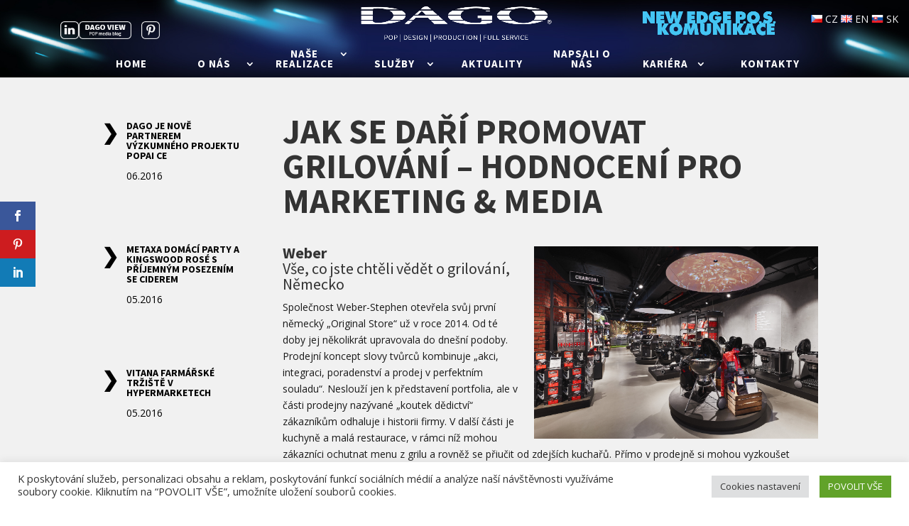

--- FILE ---
content_type: text/html; charset=utf-8
request_url: https://www.google.com/recaptcha/api2/anchor?ar=1&k=6Lf7b_oUAAAAAA5CinraXQn5N5pFvaUVla97oag1&co=aHR0cHM6Ly93d3cuZGFnby5jejo0NDM.&hl=en&v=PoyoqOPhxBO7pBk68S4YbpHZ&theme=light&size=normal&anchor-ms=20000&execute-ms=30000&cb=bbaofar7k6k8
body_size: 49354
content:
<!DOCTYPE HTML><html dir="ltr" lang="en"><head><meta http-equiv="Content-Type" content="text/html; charset=UTF-8">
<meta http-equiv="X-UA-Compatible" content="IE=edge">
<title>reCAPTCHA</title>
<style type="text/css">
/* cyrillic-ext */
@font-face {
  font-family: 'Roboto';
  font-style: normal;
  font-weight: 400;
  font-stretch: 100%;
  src: url(//fonts.gstatic.com/s/roboto/v48/KFO7CnqEu92Fr1ME7kSn66aGLdTylUAMa3GUBHMdazTgWw.woff2) format('woff2');
  unicode-range: U+0460-052F, U+1C80-1C8A, U+20B4, U+2DE0-2DFF, U+A640-A69F, U+FE2E-FE2F;
}
/* cyrillic */
@font-face {
  font-family: 'Roboto';
  font-style: normal;
  font-weight: 400;
  font-stretch: 100%;
  src: url(//fonts.gstatic.com/s/roboto/v48/KFO7CnqEu92Fr1ME7kSn66aGLdTylUAMa3iUBHMdazTgWw.woff2) format('woff2');
  unicode-range: U+0301, U+0400-045F, U+0490-0491, U+04B0-04B1, U+2116;
}
/* greek-ext */
@font-face {
  font-family: 'Roboto';
  font-style: normal;
  font-weight: 400;
  font-stretch: 100%;
  src: url(//fonts.gstatic.com/s/roboto/v48/KFO7CnqEu92Fr1ME7kSn66aGLdTylUAMa3CUBHMdazTgWw.woff2) format('woff2');
  unicode-range: U+1F00-1FFF;
}
/* greek */
@font-face {
  font-family: 'Roboto';
  font-style: normal;
  font-weight: 400;
  font-stretch: 100%;
  src: url(//fonts.gstatic.com/s/roboto/v48/KFO7CnqEu92Fr1ME7kSn66aGLdTylUAMa3-UBHMdazTgWw.woff2) format('woff2');
  unicode-range: U+0370-0377, U+037A-037F, U+0384-038A, U+038C, U+038E-03A1, U+03A3-03FF;
}
/* math */
@font-face {
  font-family: 'Roboto';
  font-style: normal;
  font-weight: 400;
  font-stretch: 100%;
  src: url(//fonts.gstatic.com/s/roboto/v48/KFO7CnqEu92Fr1ME7kSn66aGLdTylUAMawCUBHMdazTgWw.woff2) format('woff2');
  unicode-range: U+0302-0303, U+0305, U+0307-0308, U+0310, U+0312, U+0315, U+031A, U+0326-0327, U+032C, U+032F-0330, U+0332-0333, U+0338, U+033A, U+0346, U+034D, U+0391-03A1, U+03A3-03A9, U+03B1-03C9, U+03D1, U+03D5-03D6, U+03F0-03F1, U+03F4-03F5, U+2016-2017, U+2034-2038, U+203C, U+2040, U+2043, U+2047, U+2050, U+2057, U+205F, U+2070-2071, U+2074-208E, U+2090-209C, U+20D0-20DC, U+20E1, U+20E5-20EF, U+2100-2112, U+2114-2115, U+2117-2121, U+2123-214F, U+2190, U+2192, U+2194-21AE, U+21B0-21E5, U+21F1-21F2, U+21F4-2211, U+2213-2214, U+2216-22FF, U+2308-230B, U+2310, U+2319, U+231C-2321, U+2336-237A, U+237C, U+2395, U+239B-23B7, U+23D0, U+23DC-23E1, U+2474-2475, U+25AF, U+25B3, U+25B7, U+25BD, U+25C1, U+25CA, U+25CC, U+25FB, U+266D-266F, U+27C0-27FF, U+2900-2AFF, U+2B0E-2B11, U+2B30-2B4C, U+2BFE, U+3030, U+FF5B, U+FF5D, U+1D400-1D7FF, U+1EE00-1EEFF;
}
/* symbols */
@font-face {
  font-family: 'Roboto';
  font-style: normal;
  font-weight: 400;
  font-stretch: 100%;
  src: url(//fonts.gstatic.com/s/roboto/v48/KFO7CnqEu92Fr1ME7kSn66aGLdTylUAMaxKUBHMdazTgWw.woff2) format('woff2');
  unicode-range: U+0001-000C, U+000E-001F, U+007F-009F, U+20DD-20E0, U+20E2-20E4, U+2150-218F, U+2190, U+2192, U+2194-2199, U+21AF, U+21E6-21F0, U+21F3, U+2218-2219, U+2299, U+22C4-22C6, U+2300-243F, U+2440-244A, U+2460-24FF, U+25A0-27BF, U+2800-28FF, U+2921-2922, U+2981, U+29BF, U+29EB, U+2B00-2BFF, U+4DC0-4DFF, U+FFF9-FFFB, U+10140-1018E, U+10190-1019C, U+101A0, U+101D0-101FD, U+102E0-102FB, U+10E60-10E7E, U+1D2C0-1D2D3, U+1D2E0-1D37F, U+1F000-1F0FF, U+1F100-1F1AD, U+1F1E6-1F1FF, U+1F30D-1F30F, U+1F315, U+1F31C, U+1F31E, U+1F320-1F32C, U+1F336, U+1F378, U+1F37D, U+1F382, U+1F393-1F39F, U+1F3A7-1F3A8, U+1F3AC-1F3AF, U+1F3C2, U+1F3C4-1F3C6, U+1F3CA-1F3CE, U+1F3D4-1F3E0, U+1F3ED, U+1F3F1-1F3F3, U+1F3F5-1F3F7, U+1F408, U+1F415, U+1F41F, U+1F426, U+1F43F, U+1F441-1F442, U+1F444, U+1F446-1F449, U+1F44C-1F44E, U+1F453, U+1F46A, U+1F47D, U+1F4A3, U+1F4B0, U+1F4B3, U+1F4B9, U+1F4BB, U+1F4BF, U+1F4C8-1F4CB, U+1F4D6, U+1F4DA, U+1F4DF, U+1F4E3-1F4E6, U+1F4EA-1F4ED, U+1F4F7, U+1F4F9-1F4FB, U+1F4FD-1F4FE, U+1F503, U+1F507-1F50B, U+1F50D, U+1F512-1F513, U+1F53E-1F54A, U+1F54F-1F5FA, U+1F610, U+1F650-1F67F, U+1F687, U+1F68D, U+1F691, U+1F694, U+1F698, U+1F6AD, U+1F6B2, U+1F6B9-1F6BA, U+1F6BC, U+1F6C6-1F6CF, U+1F6D3-1F6D7, U+1F6E0-1F6EA, U+1F6F0-1F6F3, U+1F6F7-1F6FC, U+1F700-1F7FF, U+1F800-1F80B, U+1F810-1F847, U+1F850-1F859, U+1F860-1F887, U+1F890-1F8AD, U+1F8B0-1F8BB, U+1F8C0-1F8C1, U+1F900-1F90B, U+1F93B, U+1F946, U+1F984, U+1F996, U+1F9E9, U+1FA00-1FA6F, U+1FA70-1FA7C, U+1FA80-1FA89, U+1FA8F-1FAC6, U+1FACE-1FADC, U+1FADF-1FAE9, U+1FAF0-1FAF8, U+1FB00-1FBFF;
}
/* vietnamese */
@font-face {
  font-family: 'Roboto';
  font-style: normal;
  font-weight: 400;
  font-stretch: 100%;
  src: url(//fonts.gstatic.com/s/roboto/v48/KFO7CnqEu92Fr1ME7kSn66aGLdTylUAMa3OUBHMdazTgWw.woff2) format('woff2');
  unicode-range: U+0102-0103, U+0110-0111, U+0128-0129, U+0168-0169, U+01A0-01A1, U+01AF-01B0, U+0300-0301, U+0303-0304, U+0308-0309, U+0323, U+0329, U+1EA0-1EF9, U+20AB;
}
/* latin-ext */
@font-face {
  font-family: 'Roboto';
  font-style: normal;
  font-weight: 400;
  font-stretch: 100%;
  src: url(//fonts.gstatic.com/s/roboto/v48/KFO7CnqEu92Fr1ME7kSn66aGLdTylUAMa3KUBHMdazTgWw.woff2) format('woff2');
  unicode-range: U+0100-02BA, U+02BD-02C5, U+02C7-02CC, U+02CE-02D7, U+02DD-02FF, U+0304, U+0308, U+0329, U+1D00-1DBF, U+1E00-1E9F, U+1EF2-1EFF, U+2020, U+20A0-20AB, U+20AD-20C0, U+2113, U+2C60-2C7F, U+A720-A7FF;
}
/* latin */
@font-face {
  font-family: 'Roboto';
  font-style: normal;
  font-weight: 400;
  font-stretch: 100%;
  src: url(//fonts.gstatic.com/s/roboto/v48/KFO7CnqEu92Fr1ME7kSn66aGLdTylUAMa3yUBHMdazQ.woff2) format('woff2');
  unicode-range: U+0000-00FF, U+0131, U+0152-0153, U+02BB-02BC, U+02C6, U+02DA, U+02DC, U+0304, U+0308, U+0329, U+2000-206F, U+20AC, U+2122, U+2191, U+2193, U+2212, U+2215, U+FEFF, U+FFFD;
}
/* cyrillic-ext */
@font-face {
  font-family: 'Roboto';
  font-style: normal;
  font-weight: 500;
  font-stretch: 100%;
  src: url(//fonts.gstatic.com/s/roboto/v48/KFO7CnqEu92Fr1ME7kSn66aGLdTylUAMa3GUBHMdazTgWw.woff2) format('woff2');
  unicode-range: U+0460-052F, U+1C80-1C8A, U+20B4, U+2DE0-2DFF, U+A640-A69F, U+FE2E-FE2F;
}
/* cyrillic */
@font-face {
  font-family: 'Roboto';
  font-style: normal;
  font-weight: 500;
  font-stretch: 100%;
  src: url(//fonts.gstatic.com/s/roboto/v48/KFO7CnqEu92Fr1ME7kSn66aGLdTylUAMa3iUBHMdazTgWw.woff2) format('woff2');
  unicode-range: U+0301, U+0400-045F, U+0490-0491, U+04B0-04B1, U+2116;
}
/* greek-ext */
@font-face {
  font-family: 'Roboto';
  font-style: normal;
  font-weight: 500;
  font-stretch: 100%;
  src: url(//fonts.gstatic.com/s/roboto/v48/KFO7CnqEu92Fr1ME7kSn66aGLdTylUAMa3CUBHMdazTgWw.woff2) format('woff2');
  unicode-range: U+1F00-1FFF;
}
/* greek */
@font-face {
  font-family: 'Roboto';
  font-style: normal;
  font-weight: 500;
  font-stretch: 100%;
  src: url(//fonts.gstatic.com/s/roboto/v48/KFO7CnqEu92Fr1ME7kSn66aGLdTylUAMa3-UBHMdazTgWw.woff2) format('woff2');
  unicode-range: U+0370-0377, U+037A-037F, U+0384-038A, U+038C, U+038E-03A1, U+03A3-03FF;
}
/* math */
@font-face {
  font-family: 'Roboto';
  font-style: normal;
  font-weight: 500;
  font-stretch: 100%;
  src: url(//fonts.gstatic.com/s/roboto/v48/KFO7CnqEu92Fr1ME7kSn66aGLdTylUAMawCUBHMdazTgWw.woff2) format('woff2');
  unicode-range: U+0302-0303, U+0305, U+0307-0308, U+0310, U+0312, U+0315, U+031A, U+0326-0327, U+032C, U+032F-0330, U+0332-0333, U+0338, U+033A, U+0346, U+034D, U+0391-03A1, U+03A3-03A9, U+03B1-03C9, U+03D1, U+03D5-03D6, U+03F0-03F1, U+03F4-03F5, U+2016-2017, U+2034-2038, U+203C, U+2040, U+2043, U+2047, U+2050, U+2057, U+205F, U+2070-2071, U+2074-208E, U+2090-209C, U+20D0-20DC, U+20E1, U+20E5-20EF, U+2100-2112, U+2114-2115, U+2117-2121, U+2123-214F, U+2190, U+2192, U+2194-21AE, U+21B0-21E5, U+21F1-21F2, U+21F4-2211, U+2213-2214, U+2216-22FF, U+2308-230B, U+2310, U+2319, U+231C-2321, U+2336-237A, U+237C, U+2395, U+239B-23B7, U+23D0, U+23DC-23E1, U+2474-2475, U+25AF, U+25B3, U+25B7, U+25BD, U+25C1, U+25CA, U+25CC, U+25FB, U+266D-266F, U+27C0-27FF, U+2900-2AFF, U+2B0E-2B11, U+2B30-2B4C, U+2BFE, U+3030, U+FF5B, U+FF5D, U+1D400-1D7FF, U+1EE00-1EEFF;
}
/* symbols */
@font-face {
  font-family: 'Roboto';
  font-style: normal;
  font-weight: 500;
  font-stretch: 100%;
  src: url(//fonts.gstatic.com/s/roboto/v48/KFO7CnqEu92Fr1ME7kSn66aGLdTylUAMaxKUBHMdazTgWw.woff2) format('woff2');
  unicode-range: U+0001-000C, U+000E-001F, U+007F-009F, U+20DD-20E0, U+20E2-20E4, U+2150-218F, U+2190, U+2192, U+2194-2199, U+21AF, U+21E6-21F0, U+21F3, U+2218-2219, U+2299, U+22C4-22C6, U+2300-243F, U+2440-244A, U+2460-24FF, U+25A0-27BF, U+2800-28FF, U+2921-2922, U+2981, U+29BF, U+29EB, U+2B00-2BFF, U+4DC0-4DFF, U+FFF9-FFFB, U+10140-1018E, U+10190-1019C, U+101A0, U+101D0-101FD, U+102E0-102FB, U+10E60-10E7E, U+1D2C0-1D2D3, U+1D2E0-1D37F, U+1F000-1F0FF, U+1F100-1F1AD, U+1F1E6-1F1FF, U+1F30D-1F30F, U+1F315, U+1F31C, U+1F31E, U+1F320-1F32C, U+1F336, U+1F378, U+1F37D, U+1F382, U+1F393-1F39F, U+1F3A7-1F3A8, U+1F3AC-1F3AF, U+1F3C2, U+1F3C4-1F3C6, U+1F3CA-1F3CE, U+1F3D4-1F3E0, U+1F3ED, U+1F3F1-1F3F3, U+1F3F5-1F3F7, U+1F408, U+1F415, U+1F41F, U+1F426, U+1F43F, U+1F441-1F442, U+1F444, U+1F446-1F449, U+1F44C-1F44E, U+1F453, U+1F46A, U+1F47D, U+1F4A3, U+1F4B0, U+1F4B3, U+1F4B9, U+1F4BB, U+1F4BF, U+1F4C8-1F4CB, U+1F4D6, U+1F4DA, U+1F4DF, U+1F4E3-1F4E6, U+1F4EA-1F4ED, U+1F4F7, U+1F4F9-1F4FB, U+1F4FD-1F4FE, U+1F503, U+1F507-1F50B, U+1F50D, U+1F512-1F513, U+1F53E-1F54A, U+1F54F-1F5FA, U+1F610, U+1F650-1F67F, U+1F687, U+1F68D, U+1F691, U+1F694, U+1F698, U+1F6AD, U+1F6B2, U+1F6B9-1F6BA, U+1F6BC, U+1F6C6-1F6CF, U+1F6D3-1F6D7, U+1F6E0-1F6EA, U+1F6F0-1F6F3, U+1F6F7-1F6FC, U+1F700-1F7FF, U+1F800-1F80B, U+1F810-1F847, U+1F850-1F859, U+1F860-1F887, U+1F890-1F8AD, U+1F8B0-1F8BB, U+1F8C0-1F8C1, U+1F900-1F90B, U+1F93B, U+1F946, U+1F984, U+1F996, U+1F9E9, U+1FA00-1FA6F, U+1FA70-1FA7C, U+1FA80-1FA89, U+1FA8F-1FAC6, U+1FACE-1FADC, U+1FADF-1FAE9, U+1FAF0-1FAF8, U+1FB00-1FBFF;
}
/* vietnamese */
@font-face {
  font-family: 'Roboto';
  font-style: normal;
  font-weight: 500;
  font-stretch: 100%;
  src: url(//fonts.gstatic.com/s/roboto/v48/KFO7CnqEu92Fr1ME7kSn66aGLdTylUAMa3OUBHMdazTgWw.woff2) format('woff2');
  unicode-range: U+0102-0103, U+0110-0111, U+0128-0129, U+0168-0169, U+01A0-01A1, U+01AF-01B0, U+0300-0301, U+0303-0304, U+0308-0309, U+0323, U+0329, U+1EA0-1EF9, U+20AB;
}
/* latin-ext */
@font-face {
  font-family: 'Roboto';
  font-style: normal;
  font-weight: 500;
  font-stretch: 100%;
  src: url(//fonts.gstatic.com/s/roboto/v48/KFO7CnqEu92Fr1ME7kSn66aGLdTylUAMa3KUBHMdazTgWw.woff2) format('woff2');
  unicode-range: U+0100-02BA, U+02BD-02C5, U+02C7-02CC, U+02CE-02D7, U+02DD-02FF, U+0304, U+0308, U+0329, U+1D00-1DBF, U+1E00-1E9F, U+1EF2-1EFF, U+2020, U+20A0-20AB, U+20AD-20C0, U+2113, U+2C60-2C7F, U+A720-A7FF;
}
/* latin */
@font-face {
  font-family: 'Roboto';
  font-style: normal;
  font-weight: 500;
  font-stretch: 100%;
  src: url(//fonts.gstatic.com/s/roboto/v48/KFO7CnqEu92Fr1ME7kSn66aGLdTylUAMa3yUBHMdazQ.woff2) format('woff2');
  unicode-range: U+0000-00FF, U+0131, U+0152-0153, U+02BB-02BC, U+02C6, U+02DA, U+02DC, U+0304, U+0308, U+0329, U+2000-206F, U+20AC, U+2122, U+2191, U+2193, U+2212, U+2215, U+FEFF, U+FFFD;
}
/* cyrillic-ext */
@font-face {
  font-family: 'Roboto';
  font-style: normal;
  font-weight: 900;
  font-stretch: 100%;
  src: url(//fonts.gstatic.com/s/roboto/v48/KFO7CnqEu92Fr1ME7kSn66aGLdTylUAMa3GUBHMdazTgWw.woff2) format('woff2');
  unicode-range: U+0460-052F, U+1C80-1C8A, U+20B4, U+2DE0-2DFF, U+A640-A69F, U+FE2E-FE2F;
}
/* cyrillic */
@font-face {
  font-family: 'Roboto';
  font-style: normal;
  font-weight: 900;
  font-stretch: 100%;
  src: url(//fonts.gstatic.com/s/roboto/v48/KFO7CnqEu92Fr1ME7kSn66aGLdTylUAMa3iUBHMdazTgWw.woff2) format('woff2');
  unicode-range: U+0301, U+0400-045F, U+0490-0491, U+04B0-04B1, U+2116;
}
/* greek-ext */
@font-face {
  font-family: 'Roboto';
  font-style: normal;
  font-weight: 900;
  font-stretch: 100%;
  src: url(//fonts.gstatic.com/s/roboto/v48/KFO7CnqEu92Fr1ME7kSn66aGLdTylUAMa3CUBHMdazTgWw.woff2) format('woff2');
  unicode-range: U+1F00-1FFF;
}
/* greek */
@font-face {
  font-family: 'Roboto';
  font-style: normal;
  font-weight: 900;
  font-stretch: 100%;
  src: url(//fonts.gstatic.com/s/roboto/v48/KFO7CnqEu92Fr1ME7kSn66aGLdTylUAMa3-UBHMdazTgWw.woff2) format('woff2');
  unicode-range: U+0370-0377, U+037A-037F, U+0384-038A, U+038C, U+038E-03A1, U+03A3-03FF;
}
/* math */
@font-face {
  font-family: 'Roboto';
  font-style: normal;
  font-weight: 900;
  font-stretch: 100%;
  src: url(//fonts.gstatic.com/s/roboto/v48/KFO7CnqEu92Fr1ME7kSn66aGLdTylUAMawCUBHMdazTgWw.woff2) format('woff2');
  unicode-range: U+0302-0303, U+0305, U+0307-0308, U+0310, U+0312, U+0315, U+031A, U+0326-0327, U+032C, U+032F-0330, U+0332-0333, U+0338, U+033A, U+0346, U+034D, U+0391-03A1, U+03A3-03A9, U+03B1-03C9, U+03D1, U+03D5-03D6, U+03F0-03F1, U+03F4-03F5, U+2016-2017, U+2034-2038, U+203C, U+2040, U+2043, U+2047, U+2050, U+2057, U+205F, U+2070-2071, U+2074-208E, U+2090-209C, U+20D0-20DC, U+20E1, U+20E5-20EF, U+2100-2112, U+2114-2115, U+2117-2121, U+2123-214F, U+2190, U+2192, U+2194-21AE, U+21B0-21E5, U+21F1-21F2, U+21F4-2211, U+2213-2214, U+2216-22FF, U+2308-230B, U+2310, U+2319, U+231C-2321, U+2336-237A, U+237C, U+2395, U+239B-23B7, U+23D0, U+23DC-23E1, U+2474-2475, U+25AF, U+25B3, U+25B7, U+25BD, U+25C1, U+25CA, U+25CC, U+25FB, U+266D-266F, U+27C0-27FF, U+2900-2AFF, U+2B0E-2B11, U+2B30-2B4C, U+2BFE, U+3030, U+FF5B, U+FF5D, U+1D400-1D7FF, U+1EE00-1EEFF;
}
/* symbols */
@font-face {
  font-family: 'Roboto';
  font-style: normal;
  font-weight: 900;
  font-stretch: 100%;
  src: url(//fonts.gstatic.com/s/roboto/v48/KFO7CnqEu92Fr1ME7kSn66aGLdTylUAMaxKUBHMdazTgWw.woff2) format('woff2');
  unicode-range: U+0001-000C, U+000E-001F, U+007F-009F, U+20DD-20E0, U+20E2-20E4, U+2150-218F, U+2190, U+2192, U+2194-2199, U+21AF, U+21E6-21F0, U+21F3, U+2218-2219, U+2299, U+22C4-22C6, U+2300-243F, U+2440-244A, U+2460-24FF, U+25A0-27BF, U+2800-28FF, U+2921-2922, U+2981, U+29BF, U+29EB, U+2B00-2BFF, U+4DC0-4DFF, U+FFF9-FFFB, U+10140-1018E, U+10190-1019C, U+101A0, U+101D0-101FD, U+102E0-102FB, U+10E60-10E7E, U+1D2C0-1D2D3, U+1D2E0-1D37F, U+1F000-1F0FF, U+1F100-1F1AD, U+1F1E6-1F1FF, U+1F30D-1F30F, U+1F315, U+1F31C, U+1F31E, U+1F320-1F32C, U+1F336, U+1F378, U+1F37D, U+1F382, U+1F393-1F39F, U+1F3A7-1F3A8, U+1F3AC-1F3AF, U+1F3C2, U+1F3C4-1F3C6, U+1F3CA-1F3CE, U+1F3D4-1F3E0, U+1F3ED, U+1F3F1-1F3F3, U+1F3F5-1F3F7, U+1F408, U+1F415, U+1F41F, U+1F426, U+1F43F, U+1F441-1F442, U+1F444, U+1F446-1F449, U+1F44C-1F44E, U+1F453, U+1F46A, U+1F47D, U+1F4A3, U+1F4B0, U+1F4B3, U+1F4B9, U+1F4BB, U+1F4BF, U+1F4C8-1F4CB, U+1F4D6, U+1F4DA, U+1F4DF, U+1F4E3-1F4E6, U+1F4EA-1F4ED, U+1F4F7, U+1F4F9-1F4FB, U+1F4FD-1F4FE, U+1F503, U+1F507-1F50B, U+1F50D, U+1F512-1F513, U+1F53E-1F54A, U+1F54F-1F5FA, U+1F610, U+1F650-1F67F, U+1F687, U+1F68D, U+1F691, U+1F694, U+1F698, U+1F6AD, U+1F6B2, U+1F6B9-1F6BA, U+1F6BC, U+1F6C6-1F6CF, U+1F6D3-1F6D7, U+1F6E0-1F6EA, U+1F6F0-1F6F3, U+1F6F7-1F6FC, U+1F700-1F7FF, U+1F800-1F80B, U+1F810-1F847, U+1F850-1F859, U+1F860-1F887, U+1F890-1F8AD, U+1F8B0-1F8BB, U+1F8C0-1F8C1, U+1F900-1F90B, U+1F93B, U+1F946, U+1F984, U+1F996, U+1F9E9, U+1FA00-1FA6F, U+1FA70-1FA7C, U+1FA80-1FA89, U+1FA8F-1FAC6, U+1FACE-1FADC, U+1FADF-1FAE9, U+1FAF0-1FAF8, U+1FB00-1FBFF;
}
/* vietnamese */
@font-face {
  font-family: 'Roboto';
  font-style: normal;
  font-weight: 900;
  font-stretch: 100%;
  src: url(//fonts.gstatic.com/s/roboto/v48/KFO7CnqEu92Fr1ME7kSn66aGLdTylUAMa3OUBHMdazTgWw.woff2) format('woff2');
  unicode-range: U+0102-0103, U+0110-0111, U+0128-0129, U+0168-0169, U+01A0-01A1, U+01AF-01B0, U+0300-0301, U+0303-0304, U+0308-0309, U+0323, U+0329, U+1EA0-1EF9, U+20AB;
}
/* latin-ext */
@font-face {
  font-family: 'Roboto';
  font-style: normal;
  font-weight: 900;
  font-stretch: 100%;
  src: url(//fonts.gstatic.com/s/roboto/v48/KFO7CnqEu92Fr1ME7kSn66aGLdTylUAMa3KUBHMdazTgWw.woff2) format('woff2');
  unicode-range: U+0100-02BA, U+02BD-02C5, U+02C7-02CC, U+02CE-02D7, U+02DD-02FF, U+0304, U+0308, U+0329, U+1D00-1DBF, U+1E00-1E9F, U+1EF2-1EFF, U+2020, U+20A0-20AB, U+20AD-20C0, U+2113, U+2C60-2C7F, U+A720-A7FF;
}
/* latin */
@font-face {
  font-family: 'Roboto';
  font-style: normal;
  font-weight: 900;
  font-stretch: 100%;
  src: url(//fonts.gstatic.com/s/roboto/v48/KFO7CnqEu92Fr1ME7kSn66aGLdTylUAMa3yUBHMdazQ.woff2) format('woff2');
  unicode-range: U+0000-00FF, U+0131, U+0152-0153, U+02BB-02BC, U+02C6, U+02DA, U+02DC, U+0304, U+0308, U+0329, U+2000-206F, U+20AC, U+2122, U+2191, U+2193, U+2212, U+2215, U+FEFF, U+FFFD;
}

</style>
<link rel="stylesheet" type="text/css" href="https://www.gstatic.com/recaptcha/releases/PoyoqOPhxBO7pBk68S4YbpHZ/styles__ltr.css">
<script nonce="DhgfWvl2C1xShLjrrDWF8g" type="text/javascript">window['__recaptcha_api'] = 'https://www.google.com/recaptcha/api2/';</script>
<script type="text/javascript" src="https://www.gstatic.com/recaptcha/releases/PoyoqOPhxBO7pBk68S4YbpHZ/recaptcha__en.js" nonce="DhgfWvl2C1xShLjrrDWF8g">
      
    </script></head>
<body><div id="rc-anchor-alert" class="rc-anchor-alert"></div>
<input type="hidden" id="recaptcha-token" value="[base64]">
<script type="text/javascript" nonce="DhgfWvl2C1xShLjrrDWF8g">
      recaptcha.anchor.Main.init("[\x22ainput\x22,[\x22bgdata\x22,\x22\x22,\[base64]/[base64]/[base64]/bmV3IHJbeF0oY1swXSk6RT09Mj9uZXcgclt4XShjWzBdLGNbMV0pOkU9PTM/bmV3IHJbeF0oY1swXSxjWzFdLGNbMl0pOkU9PTQ/[base64]/[base64]/[base64]/[base64]/[base64]/[base64]/[base64]/[base64]\x22,\[base64]\x22,\[base64]/DilAFdlgXCcO8d8Kpw5XDtMKuAsOOwp0iNMO6wozDtMKWw4fDp8KuwofCoDfCggrCuG9hIFzDrw/ChADCrcO7McKgcnY/JVfCsMOIPXjDksO+w7HDocOBHTIXwrnDlQDDisKyw65pw5EeFsKfAcK6cMK6DAPDgk3CmcO0JE5rw7lpwqt+wrHDulsBYFc/EMOfw7FNWC/CncKQeMKSB8Kfw61rw7PDvAjCrlnChSnDpMKVLcKOPWprFDJadcKiFsOgEcOCE3QRw4DCkm/DqcO1ZsKVwpnCt8OHwqpsc8KIwp3CswDCgMKRwq3CiSFrwptuw4zCvsKxw4jChH3DmyUMwqvCrcKIw5wcwpXDgDMOwrDCn1hZNsOkMsO3w4dUw412w57Cj8OEAAlTw5hPw73CnGDDgFvDpk/Dg2wNw61iYsKsZX/DjBccZXIvfcKUwpLCkip1w4/DncO1w4zDhGRZJVUJw4jDskjDuFs/CiFrXsKXwrgwasOkw5/[base64]/DvzrCq8KLf3FJwqfCnjzCi3zCqiB4IcKwWMO6AlDDp8KIwozDtMK6cS/CtXU6DsOhC8OFwq5Ww6zCk8OTGMKjw6TCmT3Cog/Csn8RXsKeRTMmw5nCixxGRcOCwqbChVnDmTwcwqZOwr0zNl/CtkDDmHXDvgfDpHbDkTHCocOawpIdw5l0w4bCgkd+wr1XwofCtGHCq8Kmw5DDhsOhR8OIwr1tKCVuwrrCq8Oiw4E5w5jCiMKPERTDmhDDo2/CrMOlZ8OMw4h1w7h9wr5tw40nw4ULw7bDhsK8bcO0wrPDvcOjYsKccsKIDsKwCsO/[base64]/CvsOQw7BSw5/[base64]/DqsOgw748J2bCqMO8azTCjR8zwpDCgmHCmWjCvUgDwrjCqUjDuzFnU24xw6HDjxLClMKDKgZ4TcKWM0jCqsK7w4jDqzfCnsKYcGdIwrIWwppXDCvCqC/DtcOlw44gw7TCpDDDnRpXwrjDhxtpEX4iwqYMwpHDosOJw7kow4VgPMOcUlEFLRB0aXbCqcKBw5ofw5x/w5DChcOyEMKfK8ONE2XCozHDnsOkYCMaEGxLw6F+GEbDusOQWsO1wofDuVTCmcOBwqfCksOQwrzDkn3CnsKmawrDtMKAwqrDs8Kmw6/DqcOtPlPCoXHDlsOkwpLCjcKTb8Ksw5DDk2YoJjsybsO3fW9UE8OQN8OGD1lfw4TCr8OaQsKhRkgcwobDn0Eowq0DIsKUwqjCp38Bwro8E8K/w6jDusOJw4LCisK5NMKqa0ViLyHDkMOlw4Q/wrVVYnYBw4bDhlPDssK+w7XCrsOCwpvCq8Ojwr81c8KAcyrCsWfDusOXwqpxM8KZD3TCrBHDgsOZw67DhMKjdh3CscKjPg/ChEgpdMOAwonDo8Knw6kiEmFuQEjCg8Kpw6AVfMOzNULDgMKdQnrDs8O5w4duYMKXPcKHWcK4DMK6woZrwozCsigVwoVqw5HDpzpvwo7ClGIkworDol1AIMOswppRw5fDq3zCuWoQwrzCpMOBw77Ct8KTw5JiN0taTUXCgTZZe8KqS0TDqsKlMBEnbcOtwrc/JAMGW8OZw6zDkjzDk8OFRsO5dsO3AsKQw7dYXAoFfh8zWSBnwovDvG0VIBsWw7xkw54zw5DDtRZ5dhZlBUbDhMKjw6xWdzg2D8OgwpXDiAfDncOIIX3DoxB4HRVAworCmCYOwr0nV0HCjsOpwr3ChzTCuCvDpgMjw4DDtMK3w5slw7BKb2TCosK9w6/Ds8OZQsKWGMKHw51/w44ZYxzDocKJwozCuAsUeyvDrsOmSMKaw4dUwqXCrG5sOsOvFsKYSWbChk4iEkTDpVTDuMOQwpoZNMKOWsKjw7F/[base64]/DscO7MHk9UMKYwojDisOowopRFyQ/wotcWwfCkTPDpsKSw7DCi8KsX8KlcFDDuC4Jw4kHwrFuw5jChjrDlsKieW/DuBnDpsKhworDoRTDonbCssOqwo9oMgLClk0pwrpqwqhiw4FeC8O7Ny9sw57CucKIw6LCkyPCugXCvzjCqljCpxZdecOLJXtEOsOGwo7CkC1/w4PCogvDt8KrN8K6I3HDkcK3w77CmxXDi0hkwo7DiBgxbGF1wo1uFcO9FsKxw5PCjEPCrDfCs8KDXsOhSBRvFUIpw6HDocKdw6fCo0AdHyvDkwQEXMOAaTExIgHDiUzClBBTwo9jwoIrYcOuwrBFw61fwoMkesKaS01oRRbCv2/DsTMvRH0hdzLCuMK8w4sswpPDq8Okw4stwrHCmsK0bzFwwrLDp1fClVA1asOXRsOUwqnCjMKTwoTCiMORa1XDmMOFaU/DjB8YOFgqwowowrkcw7fDmMKvwpHCn8OSw5Y7bm/DqxwYwrLCs8KtJmRgw594w61Ww4XClcKTw7PDlsOwbQdswrwrwoAcZhPCvsKXw6slwpVbwrB4bS3DrsKpcjonEDfCscKZHMK5wpfDjsOYLMKBw40mZMKdwqETwqbCsMK3TUZtwogFw6RSwr8/w47DvsKWccK5wo18ZivCuW0Lw4UsXgYjwokywqbDosONwrLDn8KWwrwJwp9+AV7DvsORw5fDt33CuMOzR8Kkw57CscKrfMK8EsOncivDosKzFm3Dp8K/T8KGZE3DtMOyccOGw4hTTMKCw6DCsHRawqg3ThZBw4PDqkbCjsOlwo3CnsOUCgNaw5LDrcOtwpLCjHjCki9/[base64]/w4BOP1rCkD/[base64]/[base64]/w6nCuMKwHA7CtsOTB8OBfMK/b8ORdsK6KsOnwrPCiC17wqZgdcOYM8K/w619w4tcWsOfXsK/P8OfMsKCw70FJXfCknnDlcK+wr7DkMO3S8Kfw5fDk8K3w79/FMKbLcOAw609w6dMw7NHw6xQwqjDosKzw7nDt1xwacK2J8K9w6kcwonCjsKSw7k3fnp7w4zDqEBzKSPCrHRZC8OZw6BiwrTDgyxdwpnDjhPDqsOTwpLDmsOpw53CiMK1wpFMGMKkPCfCs8OCAcKHXsKDwqZYw6/DnnY5wpDDpF1Lw6zDrFhXZQLDvnPCiMKEworDp8Ofw59DNSN7w7zDvsKiasKNw55HwrnCs8Oew6rDssKtFMOzw6HCj2ckw5kaAwIxw7g1RMOkXR59w44vwoXCkl49wr7CpcKsHCMCbwbDmgnCrMOQw4vCs8KWwqVXIVlOwoPDvg/DnMKqUWghwoXCnsOlwqAENVEFw6rDuljChsKywpAuRsOrQcKAwqHDtknDssODwp8AwpYjB8Ovw4cKEMKUw7rCqMO/wqvCkF7Dl8K+wqNMwrFkwpBtXMOhw4x3wr/CsiZ2JG7Ds8OFw5QERSJPw5vCvU/CkcKlw5E5w6XDqDXDhwlfS0zDkm7DsHkKD0HDjXPCscK4wp/CpcKbw6NXXsK7WMK5w7zDjCfClXDCsirDnD/[base64]/CtDIRw6PCssOrw7plRsOyX8O1wpUfwpjCjQTDlcOXw7zDhMKVwrQPUcOVw6YHVcOJwqnDgsKpwqtCdcKNw7xawovCjgDCmsK1wpVJPsKGdX9qwp/CosKWAsKlQnxrY8Kzw5xuV8KFV8K6w4MhLwM2YsOCH8KXwrViFsOqCsOuw7BXw5DDjRXDrMOlw7/CpXvCssONHkXCvcKaJMKCIsOVw6zDvwVpNsKfwqDDvsKaPcOhwocMw47Dix0hw4gBNcKdwojCnsOcTMOfYkrDgmVWVQ9pUwXDgQfDjcKZY1dZwpPCjH9MwrPDrsKVwqjDoMOyGEjCgwDDrirDqU4XGMOdewEqwq/CksOdLcO2GmIuRsKiw78xwprDhcOCfcKxdkrCnj7CoMKVF8OTLMKCw5IAwq7DiQMCXMOOw6QXwq0xwpFTw7MPw68NwofDs8O2fHfDkUokSiPChULCnB0/RCQGwq8mw6nDkcOcwpckVMOiNmsjHMO2TsOtZMKKwpc/wo99d8KACG0+w4bCpMOLwprCoWsLaj7CsD4gecKldDbDjF/Dq2bDu8K0WcONwozCmsOzYsK8RQDCicKVwolZw6VLO8ORw5jCuwjCt8KJNAlQwoAZw63CoBzDtxbCujACwp4UORDCu8K9wrrDrMKWQMOywrvCmyPDmCBAYATCpjYpalxNwpDCnMOad8Ogw5cdwqbCmlTDt8OGDE/DqMOTw5XDgBsyw6hiw7TDo2LDjsOPwpwxwqIrEFrDjjTCtsKGw6o9woXDh8KJwr/DlsKeCQQawq7DhwB2fmfCuMOvDMO4JsOxwrJVR8KhN8KdwqdUPF5lQCR+wp3Djk7Cu2chPMOxd03DlcKjDHXCg8KwGsOFw4tFIkDCoRR2fQHDg2liw5FxwpnDp3cMw5cSGcKwVEs5HMOKw6gzwpl6bzpDKMOww6k1asKufMKVaMKqVyPCpMK/w4p0w6/Cj8O6w67Dq8KAZyHDmcOoGcObN8KpL1bDtg3DksOqw7rCicOVw5Y/wqvDmMO3wrrCnsOlDCVbPcKtw5x6w6nCvCFjaGzCrlUnacK9w53DrsO+wo8vAcKUZcOFasKFwrvCkxZycsO+w4vDrwTDv8KSUHs3wqPCvkk2DcOPIWXCi8K6w5sgwrVowp7Clh8Xw4bDh8OFw4LCoEBiwpnDr8OPJmtRwp/DoMKVVcK/w5RWYkZIw58twqbDsHQBwo/Cjy1FcjPDuzDDmH/DgMKNNsKswpgqKSXCix/Crj3CrTfDnHY6wodgwqZGw7/Cjz/DlSHCh8OLYHrCqUjDtsKtOsK7OAJPI2HDgCoJworCusOkw7/CkMO/[base64]/DsVEcesK1HMOgHh3DicKWccOgw6XCoCxVLTVuU1k0Ilcyw6jDv35xTsOnw6fDm8OEw6fDtcOMacOAwrnDrsOKw7TDvQ98WcO5dlfDj8OWwosGw4jCvsKxDcK4PEbDlkvCvTd1wrzCosOAw7hpJTIGFsOda1nCmcOyw7vDo1Q1UcOwYhrDkEhDwrnCusKZVh/Dq2hcw4/CkyDCgRpKZ2HCrwwhOy8DFcKkw5PDmnPDu8KXXGgkw75mwrzCk1MaOMKtIhvDpgU/w6zDtHVDT8KMw73DjyFRXnHCrMOYfC0WWFzDoDlYwplEw4MtenBuw5sKfsOpWMKnYwofP1hbw4TDu8KrVDTDtSgeFyXCon5CTsKADcK/w6xcX3xKw4IZwpHCm2DDsMKbwph7aWzDhcKCVi3DnQ06w6gsEz9zLSRFw7PDpMOaw6DCpsOKw6XDinnCv3hPB8OQw4x0V8K/GkXCsUlYwq/Cl8KXwo3DssOew5LDvXTCkzfDucObwoIuwqLCnMOFWWdES8Oaw4HDlVDDtgPCjhLCk8KuOA5iS0VEYGJbw5Qjw615wp7DlMKdwqdsw57Dln3Dj1vDizAQJ8OwEDhzWMKID8KNwqLDqMKoQkpdwqfDmsKVwo9Nw5TDqsK9f1/[base64]/Cs8KhwpzCs2TDpA5JERDDn8Kqw7w1w43Dq3rChMO7acKpLsOlw5XDkcKywoZbwp/CvSnClMKyw77CjEzClMOmKcOBBcOvYg7Ds8KrQsKJElN+wpZZwqbDvlTDmMObw65uwpkIQkN3w6/DuMKrwr/Dk8O5wrzDj8K+w6w3wqwVMcKCbMOPw7bCvsKXw4LDk8KQwokUwqPDhTFxdzIOXsOow4kBw47CqULDhQrDuMO+wp/DpwnChsOIwphYw5zDnW/DrB4Ww75SBsKEccKcX3TDlMK6wrUwfMKXdzU/d8K8woxcwojCjlrDnsK/w4AeLwkBwpk5TXQWw6NQZMOZH2rDjMKleDHClsKUKcOsGznClVzCicKgwqfDlMKcPC5owpF6wpRpE2pcOMOiF8KFwq/CkcO+NDbDsMOJwqlewocNwowGwr/CkcK8PcOdw5zDjEfDuUXCr8K0HcKMNR0Fw47DlsOiwo7ClzF0w6zCnsKcw4IMP8OnMMOOJMOCcQ9pScOHw43CuVQ/aMKbVG0XWSTCjkrDssKpCyh2w4bDpnZUwp9kfA/DriZ2wrXDrxzCrXg6YFxqw5zCpF1caMOsw7gswrfDomcrw73Cml54R8OlZcK9IcO0BMOxYW3Dlg9kwo3DhmTDgig2H8Kfw4oRw4jDrcOOQMKLLlTDisOAZcOWa8Kiw4rDiMKuBRF7a8OSw7bCuHLCu2YWwpETYcOhwpvCusO9R1ETd8OHw5XDnXMQecKhw4/[base64]/JHrDkipqw6jCqm8KwqZiFwvCoivCvS7Ch8OIe8OdVsOHUMOjYxlcGFAywrVzFsKSw5vCvnAMw7MBwojDvMKxfcOfw7Z1w7/DuzXCsDw7KyvDlQ/[base64]/VMOIwrhYHMKLTTccYwXDtn7DnMKiwrRNDH3CnSE2enl/QyxGMMK+wqrCrcO/[base64]/wrHCu8OcwoLClFDCkcOCwo5sPSrCgMK/f8Kkwq7CsTo3wo7DkMO0wqMBBMOrwqJhK8KYfwXCqsO9ZybChVPDkALDjD3CjsOvw5gewq/Dg0NgCjxWwq3DiWLCgU1IM0NDUcKXS8KAV1jDu8OaMlUdXgXDskLCi8O1w7QWw43DscOgwpFYw4svw4zDjBvDvMKyEEHCqnnDqVkQw7LCk8KYw4c+BsKQw47DmwIZw7XCuMOVwpcZw4zCuX1oM8OSTxrDvMKnAcO/w60Qw781IlnDoMKhACHCsUtMwqksY8KywqfDoQ3DkMKpw552wqTDqxAkw499w6nDuzrDqGfDjcK+w4rCnCfDpcKJwobDtcOCwoc4w5LDqgpvVkxPwoRXSsKgRMKXLcOJwqJZYzTCuV/DhgzDrsKPChrDicKXwqfCthMlw4nCq8O0NADCtl1obMKgaFDDnGUaM35XJsOHIRgJZlPCkWvDnUnDvMK+w7fDnMOQXcOqb13DlMKrQmhYD8KXw49/IRvDtCcYAsKkw5rCi8OjfMKKw53Ch1TDgcOAwrw/[base64]/ZWrChVN4OSvDjMOpDg8aw5Rpw6RWBVZvBMOjworDu0XCpcOPSCbCjcKQN2s6wp1lwr5KdMOrXcOjwptCwp3CmcOpwoVcwqZgw6xoHw3DhUrClMKxOmd1w7bCgSLCosKiw48KAMOcwpfCr2MlJ8K/LVfDtcOUX8OOwqMXw4hYw4Row58lYsOHYzg/wpFGw7vCqsOdZn8dw6nCnlJFIMK/w5fDlcOWw7ROEnTCosOuDMOzRmfClSLDs37DqsKEHyzDqDjCgHXDqsK4wqbCmW4VLFBjayQ6J8KKfsKywofCqF/DkBYDw6DDjUl+EmDDjxrDvsOXwpDCiks1IcO5w7QSwphPw6bDo8KYw7EIRsOlE3E6wptQw5zCj8KlcTESPnQ/w4cEwqUFwpvDmFjDssK3w5IcfcOaw5TCtkfCvEjDv8OOZU3DrBxBBBTDtsKfQDUDWgDDs8O/ThB5Z8Obw6MNNsKfw7TCkjDDvU9uw6h8Il9Nw4kcen/DhFDCgQHDhsOjw5HCmhwXJGnCrH0sw63Cn8KDQVlVGEXDrRUWcsKPwpTCmnfDtAHCk8KhwpXDuTXCjxrCscOAwrvDksKNYcOGwqNyD2s9Y3TCrnzComgZw6/DiMOLfSw0EMO8wq3ColPCki1swq/DvW58fsKFBFbCgXPCvcKcKsO6eznDnsO4bMKdJ8KCw5HDqj8XCSnDm1gawp5XwrzDq8K2YMK8MsKdN8Oww5PDl8Oewrdrw6wTw5PDmWDCjgM6eE5Gw5sQw5zCjD9SeFkdZwlfwq06V3sJDcOfwqjDnSDCjx8EFMOhw6dXw5cTw7vDlcOlwo4LcFjDt8OxIw/CigUvwqFVw77DhcKIQ8Ktw4ptwrvCsWhmLcOaw4DDjU/DgUfDoMKxw7Nnwqt2b39RwqXDpcKUw7HCrzpewo7DvMKLwoVvcmAywp/[base64]/ChUocdiZZW04RfiDDlMObwqnCgsOgfMO5WTPCniDDmMKJdMKTw6PDnBssLSInw6TDo8OsTmvDkcKXwqZOXcOqwqQawpLCsQbDlsOqSiYQBiQhHsKyXl1Rw7HCgRjCtXDCgnXCu8KBw6jDhml0ahcfwqbDsU5ww5hGw4ERR8O/RQDDlcKUV8OewoZpb8Ogw4XCucKoXjfDicKswrVqw5HCvMOQdQASK8Kww5XDpcK8w6gBGEprMhNvwo/[base64]/w7Qcw6DCksOEJQoTMMKwaQHDj2HDv8KWPmVeDk/DmMKBDSdYIhY0w7smw5nDmQ3Dj8ObNsOlZlHDt8OcOy/[base64]/A1g0wqPCl8KfwrXDjcOkw7vDhcOiwpzDh8KswprDknjDl2wXw71BwqTDkwPDiMKpBVsPZQwTw5YkEE8+wqIdIcO1OE1Kdz3Cg8Obw47DuMK0wqlKw4thw5Jdch/[base64]/CvsKATTAxeMOCw7FEWVNwTXzCil3CgEUEwo5/woF1ODYYCsOwwq1OFyjCljfDgEIpw6V8dzPCkcOLAkDDtsK6cgfCnMKqwpU3NFxScjkmAQPCpsOBw4jCg2zCnMO8ScOHwp0awpgRUsONwpl5wpDCg8KjK8Klw5VQwrZWPMKvHMOqwq8ZLcKdeMOYwrEPwpsReRdhVk8uVsKewq3DmHPCm2Q/[base64]/DkADCrhxeXm3CnQoyasKsM8KHwrnDmE5Pwp9fb8Oew4bDrsKWBMKxw7LDuMKnw5REw7grF8KMwrnDn8KOQlpCZcKuM8OfPcKsw6UrU1ECwpE8w7NrVTZGbHfDmmU6P8Knciw3fXp8w6BVCMK/w7jCs8O4KTEuw5toHsKDEcKDwqgdcgLChm8pIsK9QAPCqMOZLMOtw5NCA8K7wp7DjzxEwqwgw7hvcsORLj/[base64]/WznDi8OmwqEaAUtsw6kpwoLCjMKuEMKLACQNUGLCgcK5RsO4YMOlW3IjPXPDqsKmT8OMwofCjSfDnCBEUy/CrSRIQS8ow63DsmTDkkTCtQbCtMKmwq/Ci8OxHMO7fsKhwqJxHFNMOMOFw5TCscKrFMO7IlN0MMOKw4ZCw5TDjmFGwozDl8OQwqMIwpNHw5jClgbDiULCvWzDs8K/R8KqbwxSwqHDrWHCtjUiTUnCqH/CtsO+woLDk8OEZ0ZNwp3DocKZclDCicOxwqkIw6FuUMO6JMOsOMO1wql2XsKnwq9Qw47Cn11fFG9yF8OawphcCsOuVhglNFsuWcKvbcOdwpIdw6IFw5dUYcOcE8KyIcOwd0vCujFhw6Ncw7PCmMKXVghnScK4wogccF/DpFLDtCbCsRxDLwjCnDo/ScKeM8KrT3/[base64]/DkW9CwpLDmEfDuMK9DsKLwpt1QcKQGsOtdsO8wqvCnV96wo/CrcOTw6Yuw4LDtcOfw47Cp3zCssOkwq4YczLDrMO8SxwiIcKEw4Mnw5d4BRZmwqgQwppmcjHCgSMbOMKPP8OxSMKLwqM4w5dIwrfDpHl6ZF/[base64]/CgMKxw5/[base64]/JcOBw7QfA8OaLx/CqA8mwpEGZMOAAcKyU3lEw4M0ZcOzF1TCk8OWJU/[base64]/w4kYw7DDkWDCiFkbXUJVwp7CrMKMXsOYWsOMYMOUw7DCkFjCjC/DncKLeFdTR3/[base64]/CpSPCpmFZwoQnw6XDqyJ+wrjDqSrCpWDCtsKccw3DuGbDhw5ldxXCicK9SlZTw6DDvUjCmDjDh11nw7XDvcO2worDnBhXw6oJTcOkJMOtw5HDm8Ogc8KmFMOrwrPDgcOiMsO4OcKXHMOkwobDm8KNw48twqXDgQ0Fw7xYwo4Sw4gPwrDDpkvCuR/CncKXwqzCnjtIw7LDgMORZmVhwrXCo33CjwLDtV7DmD5mwowOw6snw7NxEyRKBHJifMOBBMOfwqILw4DCrVRQKSQDw5bCisOmcMOzXVIIwoTDvsKew5HDtsOSwoAMw4DCicOtK8KYw7vCs8OGShI+w4jCpF3CgSHCjWLCug/CnmXCgmg/X0siwqJ/[base64]/Cs2Ngwp9BesKqwowKDA0oYzdTTsKCT0chfsKqwpYmXlVYwpxxwqDDlsO5dcOWw6HCtB/DpsOKT8Klwr8oM8K9w7p2woc/R8OsTsOiYk7CjWnDkkXCs8KVOMOSwqBTIMK3w6c+cMOvMsO2XCTDj8OKID/CnRzDtMKRWBjCiyBxwokpwoLCmMO3KAzDosKJw6h/w7rCh2DDviHCo8KZBhR5ccKEdsKswoPDmMKORsOmdGtwGj86wpTCg1TCksOrw6rCvcOfV8KFB1fCnh0hw6HCs8Ovwo/CncKMNSfDgXwNwoPDtMKSw41AIyTCkiZ3w6R0wovCrxZhH8KCYBjDu8KKwp9mdg9SU8K4wrgww7zCqMO/wrg/wrrDpyQyw6tmFcOEWsO2w4gQw6nDmMKJwrrCuUB5Ci3DjFF1AcOsw7TDkms8C8O9FMKzwobCmmtBMw7DhsKkXTvCgT0UIMODw4vDg8KvbU/CvGnCtMKKDMOeI0jDvcODF8OnwpbDrxtOw63ClcOHZcKresOKwqDCmxtRWgbDmSjCgShYw4csw5bCo8KgJMKKfsKfwoMWfm53wo3Ch8Klw6PCnMO2wq4/bwFIH8KXBMOtwr1FQA1mw7Anw7zDmsOfw6Y+woLDm1NhwojCg2gbw5LDscOoB2HDiMO7wpxUw7TDhjzClGLDlMKaw4x6wqLCjVrDsMKow5cQYsOFVG7ChcKkw55DfMK9OcK/wohbw68jAcO9wqRyw5MuJh7CozI+w7p9dQvCljJQORvCog3CnUhWwpQFw4jCgHFDQ8OEQcK/F0bCmMOCwoLCuGVawqbDlMOsCsORKsKDdkINw7XDucKuO8KAw6k5woUYwrHDrGLDvEE7QAEyUMOZw7ISM8Kdw73Ci8KFw4s8YAFywpDDnS3CicKjSnNeIn7CkjjDpwY/RmhuwqDDm1FUI8KuSsKIeRDCt8O5wqnDkTHDk8KZP2rCnsO7w7xrw7EKQmVSVy/Dg8O0D8O/[base64]/CtxvDuMOBwpw0w73CssKsFA3CgFXDoh5YImjDo8O5wpzDpsO8P8Khw7w3wpTDqTM1w5PClHheb8KAw53CmMK8QMKawpIrwoHDkcOnZcKEwo/CoT3Cu8OZJWRiVgVVw67DshXCkMKewo92w4/CpMKnwrjCn8KYw7YxAgYQwpYUwp5NAEAoXsKtIXjCvRQTesOFwqhGw7Z0w5zCm1jCscKjHVzDrMKJwrM9wrh3BsKpwpnDolooLsOPwp97Y2rCijBdw6nDghDDtMKtBsKPLMKkF8OTw6g9w53CmsOvJMKOwqLCs8OSdnA2wpwtwoPDrMO3cMOawphNwprDncKNwpsiel/CicOXZsOyE8OrXGJew6JDdHdnwrvDmcKnw7pWRcKnBMKKJMKzwrbDpnrCiCdAw5zDtcOXwo/DsSXCm3YDw491G03CgRZZesOuw5dUw5zDucKeOjgGCsOoA8OrwrPDmsOmwpTCisOMLn3DlcOHX8Khw5LDnCrDvsKhIUJ3wqsywrLCusKqw58MUMKQVw/Cl8KIw5rCmgbDoMKIKcKSwrYbNUYnNRgraDxaw6LDtsK5ZFNOw53DizQMwrg2SMKJw6jCvMKHw6PCnm0wWy4hWjBLFkRaw47DrS5OKcKGw5kHw5rDvA8uecORVMKMTcK4w7LClsOFSTxpakPCglQsNsOUJX/[base64]/DqFsKwpRgwqQBD2xgHMKlN8OgLcOuS8K/[base64]/Cm8O7NMOLw79Xw5vDgDo/OkxvM8OTAF3CpMOUw58LIcOewrozE0s2w7/DpMOnwqLDusObIMOww6FxV8K/wqzDniXDu8KAC8ODw7ksw7zDuGYla0XDlcKbFmo3H8OPXBpNATXDnTzDq8OTw7fCsggOExwyEQLCu8OHXcKuR2kzwqs3d8Ocw6tzV8OXBcOfw4VxHmkmwp7DksOaGTrDpsKZwo5+w4bDicOsw6TDnEbDo8Onwr9nMcKwZmbCqMO4w6/Ckx47LMOzw59lwrvDgxlXw7zDgcKow4bDosKYw4c8w6PCgMKZwrJOCkR5NhEgMVbCljgNPDceYwQ/wqc9w6xvWMOvw4clFD/DlMOeMsKjwqVAwp4/w6vCgsOqYzdKc3rDjkZFwovDqRorw6XDt8OpEcK+GhLDlsO+RlPCrHE4XFLDgMKUw4cuQcOPwqVKw4ZhwrEuwp/Do8ORJ8OMwrU6wrh2Q8OhI8Kew4bDmcKoXjdcwovCt2kKWHVTdcOvcA99wpzDmHjCjBQ/[base64]/[base64]/[base64]/OMKWc8OYwpRPw77DvV9+woJIw47DqMK6w7jDjQ9Ow6bCnMOJDsK0w7TCocOww4g0VTcsGsO4a8OkDiNTwooUK8OIwq/Dvz0fKyPCk8KLwoB6BMK6U3vDicKcCWIvwo4owpvDqBrDlWRCVUnCucKoFcOZwrksdFdnBw8IWcKGw59WNsO/O8Krbxxiwq3DpsOawqJbKkbCqEzCksKFamJaTMOsThDDnFDCm1xcdhcmw7bCtcKHwpfCjn3DoMOwwoMkJ8Kjw4HDjEfDnsK/[base64]/wosAwrdNw71Bw7LCgMKiUDjChg3CvcOkLMKqw6AJw6PCkMKLw6bDhAvCu13CgBsYL8O4wpo1wp8fw6F3UsOgYcOHwr/DgcOzXDrDk33DkcOiw63CuFbDt8K8woBwwoNkwosPwq1fdcOhfXjCtcOyeFZEKsKgwrR5YVliw7cIwrTDiUUYbMO1woImw59UHcONRsKXwr/Dt8KWRFfClAzCnnbDm8OLMcKAwqkfNgbCkRnDpsOzwrPCrcKpw4jDoHHCisKXwr7DpcO1woTCjcOgEcOYdm0PFj3CusOWw6TDsxlWZzBFBMOsKRQ3wp/DtybDhsO2wojDs8OBw5rDghzDrytQw73DizrDq0AFw4TCgsKBX8K9w5vDlcOOw68dwpRsw73CvmsCw619w6dfR8KPwpTCr8OMHsKswp7CoTzCk8KBwqnCp8KfdFjCrcOiwoM0w4BewqB8w6RAw43Cq3zDhMKhw47DksO+w5jDk8ObwrZxwrvDhH7Dj2A1w47Ctj/[base64]/[base64]/[base64]/NFRNLRPCulTDmcKVw6F/WGIZwpjDthLDs3xYck8rf8OwwrVsJwp4KMO+w63DpMO3fcKgw7NUR0YbJcOww7sNOsKJw67DhMOsW8KyCz5lw7XDqlvDs8K4KgzDvMKaTn8uwrnDpG/[base64]/FcKHw7wDFcKyNcOnKW8zw6YzT8KQWcK1F8OWTcKVJsKlXCF1wpZCwpDCi8ObwpPCr8OCH8OKbsKsUsKQwp7DhxhsKsOnPMKkM8KVwpcEw5zCr2HCow9GwoFuTTXDmlRycE/Ci8Kmw4UdwoAoE8O/L8KPw7TCoMOXCmbCg8OvXsO1R204FcOSdQBsHcKyw4oww4HDiD7CiAbDm1pHagABaMKOwovDvsK7fgDDvcKiOcKGLsO/wrrChjsqbDd7wrPDhMO5wqV0w7HDtmTCqArDiHEMwqvCk0/[base64]/Dlx7DhH7DvsKgwpoDZMKVZnPCrFszAnnCp8Kqw4sYwpQmZ8O6wq15wpvCm8OwwpQqwrrDqMK6w7LCkEzDhhQiwozDowHCljkxZUY0W1AZwpVJHsOjwq98wr9vwprDv1TDsHVXXy8/w5XDkcOeCzN7wp3Cv8KTwp/CvMOmEG/DqMKNdxDCqx7DqgXDhMOowqjDqzUqwrAiYU1XAMK7LmXDkFwHX3bDicK3wo3DnsK0fhXDicO/[base64]/Ck8OTCy7CrsOtw7lWwoVhAWxSTBrCmGROwprCnsOpZ3o/[base64]/DmcO7w6EqwoEuCwXDl8KAw73DkTVrwq/CvnDCgsOme1NswplXcMOUw6FfIcOgTMKpdcKPwrbCp8Knwp0SHMKLw69hJzHCkT4vFnLDmSUVZ8KdPMOwOyMXw7pFwqzDgMKbGMOxw7zDqcKXUMORT8OaYMKXwo/DiUbCsxAiVDEvw4jCkMKtM8O8w7fClcOtZXU5EQBpMsOiEE/[base64]/w4lyw6TDhF0nw70nZUNsV2PCsHMTHcKFd8KOw4pVEMOWw7vDhMKbw5kpF1XCrcK0w7rDu8KPdcKeFTZEOFQawopZwqQnw49Cw6/[base64]/DlcObw47CujjCinl5w4jCjXbDqD3DmzlzwqrDv8OKwowqw5AzXsKmN1TCtcKvOMONwqLDtQs0wpLDvMK5JW8efMOBJGEfbMKSZy/Du8KAw5jDv09CHSwsw7zDmMOJwptmwp3DunTCnnV5w67CsFRVw6klETArUBjCvcOuw47DssKAw7wIQTfCgyQNwpFJM8OQM8OiwrnCuDEmQhLChHjDjV8tw4UXw4vDuwtHLzhxFcK6wpBgw69+woo0w5DDuxjCjVfChsKywo/DtxE9RsK/[base64]/[base64]/DoCLCjsOMUR05w4vDrMOdwqLCuU1Mw6QGw5TDpg7DjmEGwrnCnMKeLcO7B8Oww4FtCMKzwooqwp7CrcKkSj4bXcOSAMK/w5HDoSYiw7MRwqXCrWPDoEhoScKHw7RiwpgWKQXDocOwUxnDsWJ6O8KFVkPCuWfCuXHChC5uPMOfMcKJw4/[base64]/ChBQ0J8Kawr9POGvDv8KQD1vDocO5HXNdWgjDrXvCn2Rqw54FV8KLe8Kcw73Cm8KORVbCvsOlwqjDmsKgw7t+w71HTsKSwozChsK7w67DgA7Ck8KcPQ5XYHTCmMONwoAlIRQawrjDtm9wQMKgw4E7bMKMbnDCkT/DmGbDsUIOM23DqcK3wpEXNsOvHC3DvMKRE2tIwrzDk8KuwpTDr2PDqGVUw48IdMOjOsOVRWMTwo/[base64]/TsKUwo5/bwEZFEJVRsORTHfCsMOPNsOGw6DDrsOzCMO9w7ogwqrCp8KFw5cYw4cwIcObFzA/[base64]/DiwVfXcK+a8KFccOyecOBRcOZwpAWI2UrIBrDvsKtbjjDnMODw5/DtjzDnsOBwqVGGSHCt1/DpnNcwrZ5csK0UsOcwodIaRMnaMOEwpZ+AsKMKDjChSzCuSs2DyE4XcK6wr1NWMKzwrlBwq5lw6PCiFh5wpthRjbDp8OUXcOJLxHDpjxrBGnDvnDDgsOIVsOOLR4tTlPDkcO/wojDi2XCoWUpwrjChHzCosKDw4zDpMKHN8OSw53DjcKVTAksJMKyw4DDm1x8w67Cv2LDrsK+dgDDpUhFVGAsw6XCvlXClcOmwr/[base64]/PcKqw57DpcKXwqpuQG7CuBdsaELDrcOKJMKHZB9Dw5sGc8OaasKJwrrCoMOxFCvDqsK6wq/DkwtjwpnCj8OoFsOkesKTGzLCgMKtd8O6dS1ew4dLwqbDiMOIDcOoEMO7wq3CmXvCrVsMw53DnDjDr35iwrrDv1MrwqNKA2g/w5NcwrhHORzDqxvCpsO6wrDDpGXCrcK9PsOlBhNWHMKSD8O/wrnDqiLCmsOSJMO1IDzCgMKLwoDDr8KoUT7CjcO+WMK+wrNewpvCrsOowrPCmsOrUB7Ck1/Cm8KIw7MYwofCs8KpMToXA0lXw6rCq1xRdB3CpFE0wrDCq8K1w6sBVcOSw5sHw4pcwoc7TQXCpsKSwp1oXMKawossYsKcwpFvwo/DlRtFIsOAwo3CmcOdw4J+wp7Doz7DvlMYFT4RQ23DjMKTw5JlflMZw6jDvsKJw6rChk/Cg8O7QksYwq7DpE0ENsKLwpvDlsOrdMOiB8OtwovCpnACOFXDikXDtsOXwr3CikDCqMKSfR7CsMKGwo08XSzDjnDDhxvCpy7CqXZxw5zDkU9zVRQFZcKgTik/WCnCkMKPHCI4XcKFMMOEwr0kw4Z5V8KZSnI3w63CncKFKQzDm8KtLcKsw4p9wr48Ugh1wrHClDDDkhtkw7Z+w7QfbMO3wr9gNivDmsK3cko4w5zDmcOYw6PDtMOdw7fDhG/Dhk/CuF3DtjfDrsKsWDPCjlshW8KBw6RswqvCkVXDncKrISfDjRzDr8KtfsObAsKpwrvDhFRxw60Uwqs+McO3wp97wqHColjDjsK1THXCnAJ1OsOYESfDpzQGMHtrfcOiwq/ChMOvw7JuDGbDgcKNVSUXw6oaDwfDikrCoMOMRsK7HcKySsKGw7HDiC/DkWjDosKXw71dw75CFsKFw7bCgBvDihTDkWnDpRLDshvCkF/DnCAhQQbDgiYBNk5TK8KMVTXDmsOkwo/Do8KDwr5Zw5s8w5LDnEHCmntmasKRIRoybAfCpcOQEDfDscOXwrHCvTtYJF3CocK0wr5EdsKGwp4nwqYtIsKxXxc/E8KZw4hsXVxewqguQ8Otwq02wq99CMOuRg7DjcOKw7UDwpDCoMOwB8Kaw65masKTRXvDo3jChWjCmVtVw6I/[base64]/[base64]/w5bChcO/wod0wq7Ci8O+w5PCt8OBT0jCmzTDhQXDqcO5w6NGTcOHa8Kfwq06GE3CoTTCrF5pw6NTJ2XDhsK/w6DDqU0dOCMew7dFw7glwoxaAWjDpVbDsARhwpZEwroEw6d6wovDsWXDn8K8wp3DssKodg0zw5LDnFHDjMKBwqTCkT/Cokh1amhRw7fDrBDDqA9ZLMOtZsO+w6o0BMOuw4nCscKrIcOELgplOQYbZ8Kid8Kxwo0nL1/CkcKowqELNxNZw6IkVlPDk2nDsiwww7HChsOHTnXCizwkeMOuIMKPw7DDlQohw55Hw57DkBxmFMO4wpTCgcONwonDr8K6wqp0N8KwwoU7wp3DiR5bYEM6L8KPwpfDqcOTw5/CnMOVFkwAZ19gBsKCwo0Rw6tVw7nCpMOrw5bDr2lZw4Z3wrbDj8ODwo/[base64]/Dr3gXJXfDsmkZC8OSYcOLXmApHGzCpkMAMXnCjjoDw4t+wpTCr8O/[base64]\\u003d\\u003d\x22],null,[\x22conf\x22,null,\x226Lf7b_oUAAAAAA5CinraXQn5N5pFvaUVla97oag1\x22,0,null,null,null,1,[21,125,63,73,95,87,41,43,42,83,102,105,109,121],[1017145,913],0,null,null,null,null,0,null,0,1,700,1,null,0,\[base64]/76lBhnEnQkZnOKMAhmv8xEZ\x22,0,0,null,null,1,null,0,0,null,null,null,0],\x22https://www.dago.cz:443\x22,null,[1,1,1],null,null,null,0,3600,[\x22https://www.google.com/intl/en/policies/privacy/\x22,\x22https://www.google.com/intl/en/policies/terms/\x22],\x227FK9lGL/rwkoepc/CacGZnuqdP719FRtgbhbpfkeAA0\\u003d\x22,0,0,null,1,1768986886048,0,0,[84,131,53,74],null,[245,74,80,146],\x22RC-HM0ZX56nCMRRCg\x22,null,null,null,null,null,\x220dAFcWeA70SLfO97sSu_yqGW2SDiDv0wR-WbXoe5qc6JibTEkLC4Kh1z3_ADE3TCsLy8R0OPxPbljPPIKLdySPXxqck4_syBDGOg\x22,1769069686043]");
    </script></body></html>